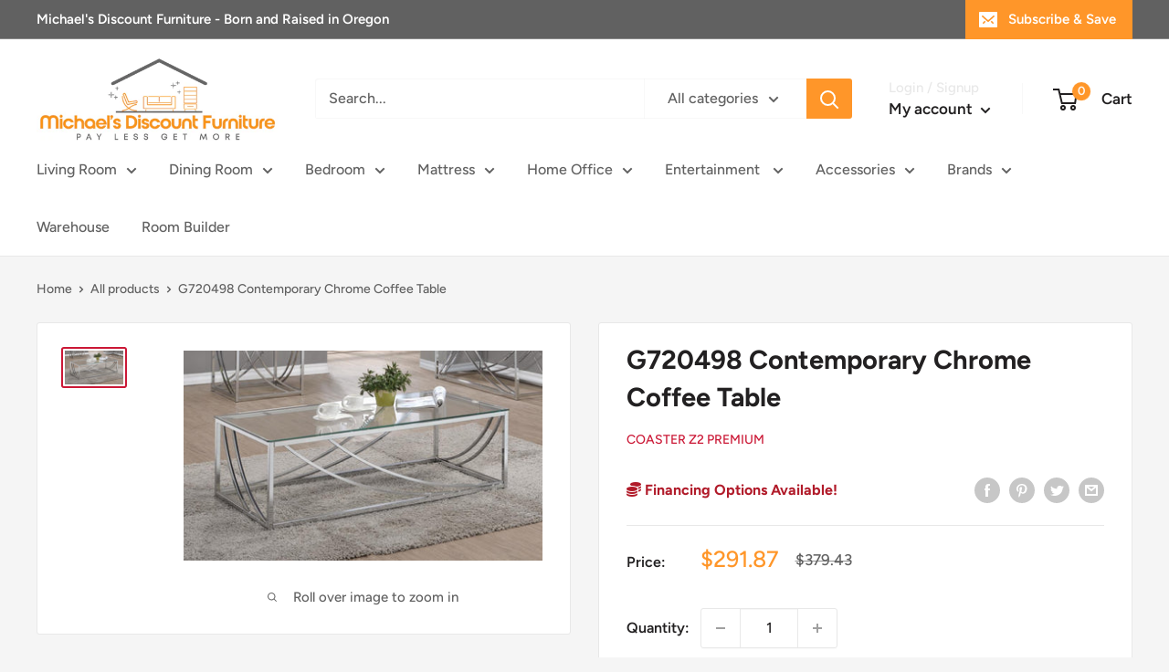

--- FILE ---
content_type: text/javascript
request_url: https://michaelsdiscountfurniture.com/cdn/shop/t/4/assets/custom.js?v=90373254691674712701633296634
body_size: -692
content:
//# sourceMappingURL=/cdn/shop/t/4/assets/custom.js.map?v=90373254691674712701633296634
